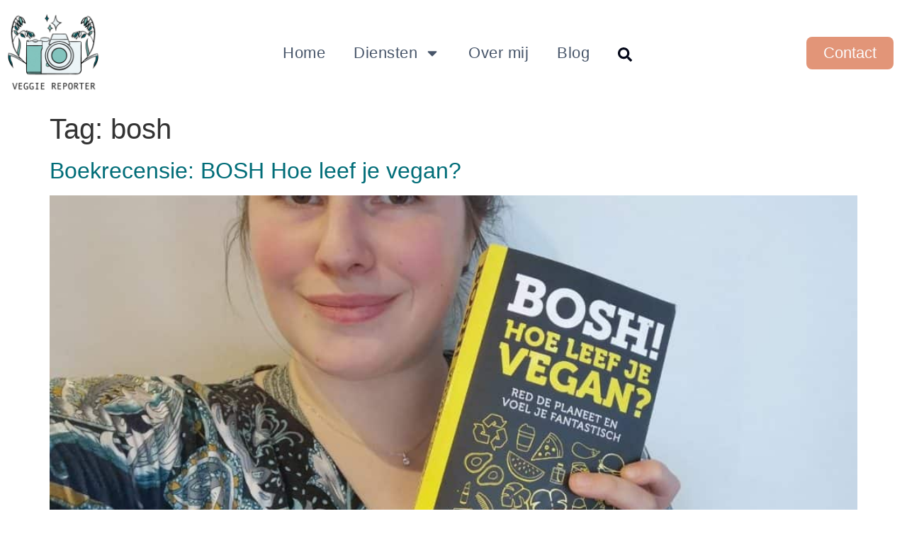

--- FILE ---
content_type: text/css; charset=utf-8
request_url: https://www.veggiereporter.com/wp-content/uploads/elementor/css/post-9.css?ver=1769319891
body_size: 800
content:
.elementor-kit-9{--e-global-color-primary:#020617;--e-global-color-secondary:#475569;--e-global-color-text:#475569;--e-global-color-accent:#016D78;--e-global-color-655a73f:#016D78;--e-global-color-dc4a4b3:#E29578;--e-global-color-648c49b:#020617;--e-global-color-a315d43:#475569;--e-global-color-250279c:#F1F5F9;--e-global-color-d041d0a:#FFF5F2;--e-global-color-1d65a42:#EDF6F9;--e-global-color-d7130ee:#000000;--e-global-color-912bc4c:#94A3B8;--e-global-typography-primary-font-family:"Satoshi Regular";--e-global-typography-primary-font-weight:600;--e-global-typography-secondary-font-family:"Satoshi Regular";--e-global-typography-secondary-font-weight:400;--e-global-typography-text-font-family:"Satoshi Regular";--e-global-typography-text-font-weight:400;--e-global-typography-accent-font-family:"Satoshi Regular";--e-global-typography-accent-font-weight:500;--e-global-typography-30e6c76-font-family:"Satoshi Medium";--e-global-typography-30e6c76-font-size:60px;--e-global-typography-30e6c76-font-weight:500;--e-global-typography-30e6c76-line-height:70px;--e-global-typography-30e6c76-letter-spacing:-2px;--e-global-typography-d766c12-font-family:"Satoshi Medium";--e-global-typography-d766c12-font-size:48px;--e-global-typography-d766c12-font-weight:500;--e-global-typography-d766c12-line-height:58px;--e-global-typography-d766c12-letter-spacing:-2px;}.elementor-kit-9 button,.elementor-kit-9 input[type="button"],.elementor-kit-9 input[type="submit"],.elementor-kit-9 .elementor-button{background-color:var( --e-global-color-dc4a4b3 );font-family:var( --e-global-typography-text-font-family ), Sans-serif;font-weight:var( --e-global-typography-text-font-weight );color:#FFFFFF;border-style:none;border-radius:10px 10px 10px 10px;}.elementor-kit-9 button:hover,.elementor-kit-9 button:focus,.elementor-kit-9 input[type="button"]:hover,.elementor-kit-9 input[type="button"]:focus,.elementor-kit-9 input[type="submit"]:hover,.elementor-kit-9 input[type="submit"]:focus,.elementor-kit-9 .elementor-button:hover,.elementor-kit-9 .elementor-button:focus{background-color:var( --e-global-color-dc4a4b3 );color:#FFFFFF;}.elementor-kit-9 e-page-transition{background-color:#FFBC7D;}.elementor-kit-9 a{color:var( --e-global-color-655a73f );}.elementor-kit-9 label{color:#000000;font-family:"Satoshi Medium", Sans-serif;font-size:18px;font-weight:500;line-height:2em;}.elementor-kit-9 input:not([type="button"]):not([type="submit"]),.elementor-kit-9 textarea,.elementor-kit-9 .elementor-field-textual{font-family:var( --e-global-typography-text-font-family ), Sans-serif;font-weight:var( --e-global-typography-text-font-weight );color:var( --e-global-color-text );accent-color:var( --e-global-color-dc4a4b3 );background-color:var( --e-global-color-250279c );border-style:solid;border-width:1px 1px 1px 1px;border-color:#CCD8E4;}.elementor-section.elementor-section-boxed > .elementor-container{max-width:1280px;}.e-con{--container-max-width:1280px;}.elementor-widget:not(:last-child){--kit-widget-spacing:20px;}.elementor-element{--widgets-spacing:20px 20px;--widgets-spacing-row:20px;--widgets-spacing-column:20px;}{}h1.entry-title{display:var(--page-title-display);}.site-header .site-branding{flex-direction:column;align-items:stretch;}.site-header{padding-inline-end:0px;padding-inline-start:0px;}.site-footer .site-branding{flex-direction:column;align-items:stretch;}@media(max-width:1024px){.elementor-kit-9{--e-global-typography-30e6c76-font-size:42px;--e-global-typography-30e6c76-line-height:52px;--e-global-typography-d766c12-font-size:32px;--e-global-typography-d766c12-line-height:42px;}.elementor-section.elementor-section-boxed > .elementor-container{max-width:1024px;}.e-con{--container-max-width:1024px;}}@media(max-width:767px){.elementor-kit-9{--e-global-typography-30e6c76-font-size:32px;--e-global-typography-30e6c76-line-height:42px;--e-global-typography-d766c12-font-size:26px;--e-global-typography-d766c12-line-height:36px;}.elementor-section.elementor-section-boxed > .elementor-container{max-width:767px;}.e-con{--container-max-width:767px;}}/* Start Custom Fonts CSS */@font-face {
	font-family: 'Satoshi Regular';
	font-style: normal;
	font-weight: 400;
	font-display: auto;
	src: url('https://veggiereporter.com/wp-content/uploads/2024/09/Satoshi-Regular.ttf') format('truetype');
}
/* End Custom Fonts CSS */
/* Start Custom Fonts CSS */@font-face {
	font-family: 'Satoshi Medium';
	font-style: normal;
	font-weight: normal;
	font-display: auto;
	src: url('https://veggiereporter.com/wp-content/uploads/2024/09/Satoshi-Medium.ttf') format('truetype');
}
/* End Custom Fonts CSS */

--- FILE ---
content_type: text/css; charset=utf-8
request_url: https://www.veggiereporter.com/wp-content/uploads/elementor/css/post-18.css?ver=1769319891
body_size: 1226
content:
.elementor-18 .elementor-element.elementor-element-0df33ba{transition:background 0.3s, border 0.3s, border-radius 0.3s, box-shadow 0.3s;z-index:99;}.elementor-18 .elementor-element.elementor-element-0df33ba > .elementor-background-overlay{transition:background 0.3s, border-radius 0.3s, opacity 0.3s;}.elementor-bc-flex-widget .elementor-18 .elementor-element.elementor-element-ad80929.elementor-column .elementor-widget-wrap{align-items:center;}.elementor-18 .elementor-element.elementor-element-ad80929.elementor-column.elementor-element[data-element_type="column"] > .elementor-widget-wrap.elementor-element-populated{align-content:center;align-items:center;}.elementor-widget-theme-site-logo .widget-image-caption{color:var( --e-global-color-text );font-family:var( --e-global-typography-text-font-family ), Sans-serif;font-weight:var( --e-global-typography-text-font-weight );}.elementor-18 .elementor-element.elementor-element-61ae3db{text-align:start;}.elementor-18 .elementor-element.elementor-element-61ae3db img{width:130px;}.elementor-bc-flex-widget .elementor-18 .elementor-element.elementor-element-f75a867.elementor-column .elementor-widget-wrap{align-items:center;}.elementor-18 .elementor-element.elementor-element-f75a867.elementor-column.elementor-element[data-element_type="column"] > .elementor-widget-wrap.elementor-element-populated{align-content:center;align-items:center;}.elementor-18 .elementor-element.elementor-element-f75a867.elementor-column > .elementor-widget-wrap{justify-content:center;}.elementor-widget-nav-menu .elementor-nav-menu .elementor-item{font-family:var( --e-global-typography-primary-font-family ), Sans-serif;font-weight:var( --e-global-typography-primary-font-weight );}.elementor-widget-nav-menu .elementor-nav-menu--main .elementor-item{color:var( --e-global-color-text );fill:var( --e-global-color-text );}.elementor-widget-nav-menu .elementor-nav-menu--main .elementor-item:hover,
					.elementor-widget-nav-menu .elementor-nav-menu--main .elementor-item.elementor-item-active,
					.elementor-widget-nav-menu .elementor-nav-menu--main .elementor-item.highlighted,
					.elementor-widget-nav-menu .elementor-nav-menu--main .elementor-item:focus{color:var( --e-global-color-accent );fill:var( --e-global-color-accent );}.elementor-widget-nav-menu .elementor-nav-menu--main:not(.e--pointer-framed) .elementor-item:before,
					.elementor-widget-nav-menu .elementor-nav-menu--main:not(.e--pointer-framed) .elementor-item:after{background-color:var( --e-global-color-accent );}.elementor-widget-nav-menu .e--pointer-framed .elementor-item:before,
					.elementor-widget-nav-menu .e--pointer-framed .elementor-item:after{border-color:var( --e-global-color-accent );}.elementor-widget-nav-menu{--e-nav-menu-divider-color:var( --e-global-color-text );}.elementor-widget-nav-menu .elementor-nav-menu--dropdown .elementor-item, .elementor-widget-nav-menu .elementor-nav-menu--dropdown  .elementor-sub-item{font-family:var( --e-global-typography-accent-font-family ), Sans-serif;font-weight:var( --e-global-typography-accent-font-weight );}.elementor-18 .elementor-element.elementor-element-6559140{width:auto;max-width:auto;}.elementor-18 .elementor-element.elementor-element-6559140 .elementor-menu-toggle{margin-left:auto;}.elementor-18 .elementor-element.elementor-element-6559140 .elementor-nav-menu .elementor-item{font-family:"Satoshi Regular", Sans-serif;font-size:22px;font-weight:400;letter-spacing:0.5px;}.elementor-18 .elementor-element.elementor-element-6559140 .elementor-nav-menu--main .elementor-item{color:#475569;fill:#475569;}.elementor-18 .elementor-element.elementor-element-6559140 .elementor-nav-menu--main .elementor-item:hover,
					.elementor-18 .elementor-element.elementor-element-6559140 .elementor-nav-menu--main .elementor-item.elementor-item-active,
					.elementor-18 .elementor-element.elementor-element-6559140 .elementor-nav-menu--main .elementor-item.highlighted,
					.elementor-18 .elementor-element.elementor-element-6559140 .elementor-nav-menu--main .elementor-item:focus{color:#020617;fill:#020617;}.elementor-18 .elementor-element.elementor-element-6559140 .elementor-nav-menu--dropdown{background-color:var( --e-global-color-1d65a42 );}.elementor-18 .elementor-element.elementor-element-6559140 .elementor-nav-menu--dropdown a:hover,
					.elementor-18 .elementor-element.elementor-element-6559140 .elementor-nav-menu--dropdown a:focus,
					.elementor-18 .elementor-element.elementor-element-6559140 .elementor-nav-menu--dropdown a.elementor-item-active,
					.elementor-18 .elementor-element.elementor-element-6559140 .elementor-nav-menu--dropdown a.highlighted{background-color:var( --e-global-color-accent );}.elementor-widget-icon.elementor-view-stacked .elementor-icon{background-color:var( --e-global-color-primary );}.elementor-widget-icon.elementor-view-framed .elementor-icon, .elementor-widget-icon.elementor-view-default .elementor-icon{color:var( --e-global-color-primary );border-color:var( --e-global-color-primary );}.elementor-widget-icon.elementor-view-framed .elementor-icon, .elementor-widget-icon.elementor-view-default .elementor-icon svg{fill:var( --e-global-color-primary );}.elementor-18 .elementor-element.elementor-element-e547c29{width:auto;max-width:auto;padding:10px 0px 0px 20px;align-self:center;}.elementor-18 .elementor-element.elementor-element-e547c29 .elementor-icon-wrapper{text-align:center;}.elementor-18 .elementor-element.elementor-element-e547c29 .elementor-icon{font-size:20px;}.elementor-18 .elementor-element.elementor-element-e547c29 .elementor-icon svg{height:20px;}.elementor-bc-flex-widget .elementor-18 .elementor-element.elementor-element-5c5c5ab.elementor-column .elementor-widget-wrap{align-items:center;}.elementor-18 .elementor-element.elementor-element-5c5c5ab.elementor-column.elementor-element[data-element_type="column"] > .elementor-widget-wrap.elementor-element-populated{align-content:center;align-items:center;}.elementor-widget-button .elementor-button{background-color:var( --e-global-color-accent );font-family:var( --e-global-typography-accent-font-family ), Sans-serif;font-weight:var( --e-global-typography-accent-font-weight );}.elementor-18 .elementor-element.elementor-element-72f97a1 .elementor-button{background-color:#E29578;font-family:"Satoshi Regular", Sans-serif;font-size:22px;font-weight:500;fill:#FCFCFC;color:#FCFCFC;border-radius:8px 8px 8px 8px;}.elementor-18 .elementor-element.elementor-element-4d4f4df{transition:background 0.3s, border 0.3s, border-radius 0.3s, box-shadow 0.3s;z-index:99;}.elementor-18 .elementor-element.elementor-element-4d4f4df > .elementor-background-overlay{transition:background 0.3s, border-radius 0.3s, opacity 0.3s;}.elementor-bc-flex-widget .elementor-18 .elementor-element.elementor-element-5d4d0cd.elementor-column .elementor-widget-wrap{align-items:center;}.elementor-18 .elementor-element.elementor-element-5d4d0cd.elementor-column.elementor-element[data-element_type="column"] > .elementor-widget-wrap.elementor-element-populated{align-content:center;align-items:center;}.elementor-18 .elementor-element.elementor-element-32454e4{text-align:start;}.elementor-18 .elementor-element.elementor-element-32454e4 img{width:130px;}.elementor-bc-flex-widget .elementor-18 .elementor-element.elementor-element-32ff56c.elementor-column .elementor-widget-wrap{align-items:center;}.elementor-18 .elementor-element.elementor-element-32ff56c.elementor-column.elementor-element[data-element_type="column"] > .elementor-widget-wrap.elementor-element-populated{align-content:center;align-items:center;}.elementor-18 .elementor-element.elementor-element-ffb0147{width:auto;max-width:auto;align-self:center;}.elementor-18 .elementor-element.elementor-element-ffb0147 .elementor-icon-wrapper{text-align:center;}.elementor-18 .elementor-element.elementor-element-ffb0147.elementor-view-stacked .elementor-icon{background-color:var( --e-global-color-dc4a4b3 );}.elementor-18 .elementor-element.elementor-element-ffb0147.elementor-view-framed .elementor-icon, .elementor-18 .elementor-element.elementor-element-ffb0147.elementor-view-default .elementor-icon{color:var( --e-global-color-dc4a4b3 );border-color:var( --e-global-color-dc4a4b3 );}.elementor-18 .elementor-element.elementor-element-ffb0147.elementor-view-framed .elementor-icon, .elementor-18 .elementor-element.elementor-element-ffb0147.elementor-view-default .elementor-icon svg{fill:var( --e-global-color-dc4a4b3 );}.elementor-18 .elementor-element.elementor-element-ffb0147 .elementor-icon{font-size:20px;}.elementor-18 .elementor-element.elementor-element-ffb0147 .elementor-icon svg{height:20px;}.elementor-18 .elementor-element.elementor-element-cba514c .elementor-menu-toggle{margin-left:auto;background-color:var( --e-global-color-1d65a42 );}.elementor-18 .elementor-element.elementor-element-cba514c .elementor-nav-menu .elementor-item{font-family:"Satoshi Regular", Sans-serif;font-size:16px;font-weight:400;letter-spacing:0.5px;}.elementor-18 .elementor-element.elementor-element-cba514c .elementor-nav-menu--main .elementor-item{color:var( --e-global-color-secondary );fill:var( --e-global-color-secondary );}.elementor-18 .elementor-element.elementor-element-cba514c .elementor-nav-menu--main .elementor-item:hover,
					.elementor-18 .elementor-element.elementor-element-cba514c .elementor-nav-menu--main .elementor-item.elementor-item-active,
					.elementor-18 .elementor-element.elementor-element-cba514c .elementor-nav-menu--main .elementor-item.highlighted,
					.elementor-18 .elementor-element.elementor-element-cba514c .elementor-nav-menu--main .elementor-item:focus{color:#020617;fill:#020617;}.elementor-18 .elementor-element.elementor-element-cba514c .elementor-nav-menu--dropdown{background-color:var( --e-global-color-1d65a42 );}.elementor-18 .elementor-element.elementor-element-cba514c .elementor-nav-menu--dropdown a:hover,
					.elementor-18 .elementor-element.elementor-element-cba514c .elementor-nav-menu--dropdown a:focus,
					.elementor-18 .elementor-element.elementor-element-cba514c .elementor-nav-menu--dropdown a.elementor-item-active,
					.elementor-18 .elementor-element.elementor-element-cba514c .elementor-nav-menu--dropdown a.highlighted{background-color:var( --e-global-color-accent );}.elementor-18 .elementor-element.elementor-element-cba514c .elementor-nav-menu--dropdown .elementor-item, .elementor-18 .elementor-element.elementor-element-cba514c .elementor-nav-menu--dropdown  .elementor-sub-item{font-family:"Satoshi Regular", Sans-serif;font-weight:500;}.elementor-18 .elementor-element.elementor-element-cba514c .elementor-nav-menu--dropdown li:not(:last-child){border-style:solid;border-color:var( --e-global-color-655a73f );border-bottom-width:1px;}.elementor-18 .elementor-element.elementor-element-cba514c div.elementor-menu-toggle{color:var( --e-global-color-accent );}.elementor-18 .elementor-element.elementor-element-cba514c div.elementor-menu-toggle svg{fill:var( --e-global-color-accent );}.elementor-theme-builder-content-area{height:400px;}.elementor-location-header:before, .elementor-location-footer:before{content:"";display:table;clear:both;}@media(max-width:1024px){.elementor-18 .elementor-element.elementor-element-32ff56c.elementor-column > .elementor-widget-wrap{justify-content:flex-end;}.elementor-18 .elementor-element.elementor-element-ffb0147{padding:10px 20px 0px 0px;}.elementor-18 .elementor-element.elementor-element-cba514c{width:auto;max-width:auto;align-self:center;--nav-menu-icon-size:25px;}.elementor-18 .elementor-element.elementor-element-cba514c .elementor-nav-menu--dropdown .elementor-item, .elementor-18 .elementor-element.elementor-element-cba514c .elementor-nav-menu--dropdown  .elementor-sub-item{font-size:20px;}.elementor-18 .elementor-element.elementor-element-cba514c .elementor-nav-menu--dropdown a{padding-top:20px;padding-bottom:20px;}.elementor-18 .elementor-element.elementor-element-cba514c .elementor-nav-menu--main > .elementor-nav-menu > li > .elementor-nav-menu--dropdown, .elementor-18 .elementor-element.elementor-element-cba514c .elementor-nav-menu__container.elementor-nav-menu--dropdown{margin-top:50px !important;}}@media(min-width:768px){.elementor-18 .elementor-element.elementor-element-ad80929{width:14%;}.elementor-18 .elementor-element.elementor-element-f75a867{width:71.333%;}.elementor-18 .elementor-element.elementor-element-5c5c5ab{width:14%;}}@media(max-width:1024px) and (min-width:768px){.elementor-18 .elementor-element.elementor-element-ad80929{width:20%;}.elementor-18 .elementor-element.elementor-element-f75a867{width:80%;}.elementor-18 .elementor-element.elementor-element-5c5c5ab{width:20%;}.elementor-18 .elementor-element.elementor-element-5d4d0cd{width:20%;}.elementor-18 .elementor-element.elementor-element-32ff56c{width:80%;}}@media(max-width:767px){.elementor-18 .elementor-element.elementor-element-5d4d0cd{width:30%;}.elementor-18 .elementor-element.elementor-element-32ff56c{width:70%;}.elementor-18 .elementor-element.elementor-element-cba514c .elementor-nav-menu--dropdown .elementor-item, .elementor-18 .elementor-element.elementor-element-cba514c .elementor-nav-menu--dropdown  .elementor-sub-item{font-size:18px;}}

--- FILE ---
content_type: text/css; charset=utf-8
request_url: https://www.veggiereporter.com/wp-content/themes/072design/style.css?ver=2.0.0
body_size: 72
content:
/* 
Theme Name: Veggie Reporter
Theme URI: https://www.veggiereporter.com/
Description: Deze website is met liefde op maat gemaakt door 072DESIGN
Author: 072DESIGN
Author URI: https://072design.nl
Template: hello-elementor
Version: 2.0.0
Text Domain: hello-elementor-child
License: GNU General Public License v3 or later.
License URI: https://www.gnu.org/licenses/gpl-3.0.html
Tags: flexible-header, custom-colors, custom-menu, custom-logo, editor-style, featured-images, rtl-language-support, threaded-comments, translation-ready
*/

/* Add your custom styles here */
